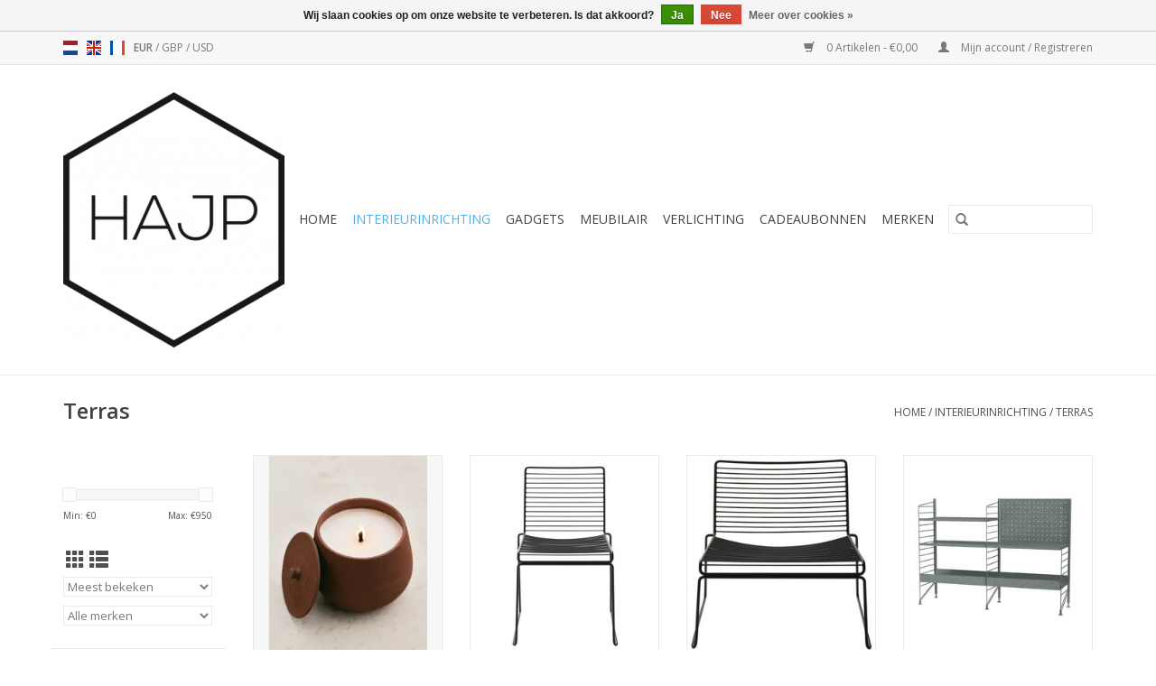

--- FILE ---
content_type: text/html;charset=utf-8
request_url: https://www.hajp.be/nl/interieurinrichting/terras/
body_size: 10365
content:
<!DOCTYPE html>
<html lang="nl">
  <head>
    <meta charset="utf-8"/>
<!-- [START] 'blocks/head.rain' -->
<!--

  (c) 2008-2026 Lightspeed Netherlands B.V.
  http://www.lightspeedhq.com
  Generated: 17-01-2026 @ 01:25:10

-->
<link rel="canonical" href="https://www.hajp.be/nl/interieurinrichting/terras/"/>
<link rel="alternate" href="https://www.hajp.be/nl/index.rss" type="application/rss+xml" title="Nieuwe producten"/>
<link href="https://cdn.webshopapp.com/assets/cookielaw.css?2025-02-20" rel="stylesheet" type="text/css"/>
<meta name="robots" content="noodp,noydir"/>
<meta name="google-site-verification" content="GtzOwrlO0dirUP4bAVal7x2-Vk3WA8GnPW_eXEuCihg"/>
<meta property="og:url" content="https://www.hajp.be/nl/interieurinrichting/terras/?source=facebook"/>
<meta property="og:site_name" content="HAJP"/>
<meta property="og:title" content="Terras"/>
<meta property="og:description" content="For a better quality of living<br />
<br />
MARKT 61<br />
9800 DEINZE"/>
<!--[if lt IE 9]>
<script src="https://cdn.webshopapp.com/assets/html5shiv.js?2025-02-20"></script>
<![endif]-->
<!-- [END] 'blocks/head.rain' -->
    <title>Terras - HAJP</title>
    <meta name="description" content="For a better quality of living<br />
<br />
MARKT 61<br />
9800 DEINZE" />
    <meta name="keywords" content="Terras, VITRA, HAY, DESIGN, NORMANN COPENHAGEN, KOMONO, ESTER &amp; ERIK, LA BRUKET, LEXON, VERTIPLANTS, KVADRAT, SCHILDERIJEN, INTERIEUR, DUTCHDELUXES, PLUMEN, AYTM, SELETTI, PUNT, BECHRISTENEN, GEMINI, KVADRAT, BECHRISTENSEN, STRING, TAPIJTEN, HOPTIMIS" />
    <meta http-equiv="X-UA-Compatible" content="IE=edge,chrome=1">
    <meta name="viewport" content="width=device-width, initial-scale=1.0">
    <meta name="apple-mobile-web-app-capable" content="yes">
    <meta name="apple-mobile-web-app-status-bar-style" content="black">

    <link rel="shortcut icon" href="https://cdn.webshopapp.com/shops/304487/themes/118433/v/140371/assets/favicon.ico?20200710163444" type="image/x-icon" />
    <link href='//fonts.googleapis.com/css?family=Open%20Sans:400,300,600' rel='stylesheet' type='text/css'>
    <link href='//fonts.googleapis.com/css?family=Open%20Sans:400,300,600' rel='stylesheet' type='text/css'>
    <link rel="shortcut icon" href="https://cdn.webshopapp.com/shops/304487/themes/118433/v/140371/assets/favicon.ico?20200710163444" type="image/x-icon" />
    <link rel="stylesheet" href="https://cdn.webshopapp.com/shops/304487/themes/118433/assets/bootstrap-min.css?2025123010372520200921091826" />
    <link rel="stylesheet" href="https://cdn.webshopapp.com/shops/304487/themes/118433/assets/style.css?2025123010372520200921091826" />
    <link rel="stylesheet" href="https://cdn.webshopapp.com/shops/304487/themes/118433/assets/settings.css?2025123010372520200921091826" />
    <link rel="stylesheet" href="https://cdn.webshopapp.com/assets/gui-2-0.css?2025-02-20" />
    <link rel="stylesheet" href="https://cdn.webshopapp.com/assets/gui-responsive-2-0.css?2025-02-20" />
    <link rel="stylesheet" href="https://cdn.webshopapp.com/shops/304487/themes/118433/assets/custom.css?2025123010372520200921091826" />
    
    <script src="https://cdn.webshopapp.com/assets/jquery-1-9-1.js?2025-02-20"></script>
    <script src="https://cdn.webshopapp.com/assets/jquery-ui-1-10-1.js?2025-02-20"></script>

    <script type="text/javascript" src="https://cdn.webshopapp.com/shops/304487/themes/118433/assets/global.js?2025123010372520200921091826"></script>
		<script type="text/javascript" src="https://cdn.webshopapp.com/shops/304487/themes/118433/assets/bootstrap-min.js?2025123010372520200921091826"></script>
    <script type="text/javascript" src="https://cdn.webshopapp.com/shops/304487/themes/118433/assets/jcarousel.js?2025123010372520200921091826"></script>
    <script type="text/javascript" src="https://cdn.webshopapp.com/assets/gui.js?2025-02-20"></script>
    <script type="text/javascript" src="https://cdn.webshopapp.com/assets/gui-responsive-2-0.js?2025-02-20"></script>

    <script type="text/javascript" src="https://cdn.webshopapp.com/shops/304487/themes/118433/assets/share42.js?2025123010372520200921091826"></script>

    <!--[if lt IE 9]>
    <link rel="stylesheet" href="https://cdn.webshopapp.com/shops/304487/themes/118433/assets/style-ie.css?2025123010372520200921091826" />
    <![endif]-->
    <link rel="stylesheet" media="print" href="https://cdn.webshopapp.com/shops/304487/themes/118433/assets/print-min.css?2025123010372520200921091826" />
  </head>
  <body>
    <header>
  <div class="topnav">
    <div class="container">
            	<div class="left">
        	            <div class="languages" aria-label="Languages" role="region">
                                                                    

  <a class="flag nl" title="Nederlands" lang="nl" href="https://www.hajp.be/nl/go/category/10171014">nl</a>
  <a class="flag en" title="English" lang="en" href="https://www.hajp.be/en/go/category/10171014">en</a>
  <a class="flag fr" title="Français" lang="fr" href="https://www.hajp.be/fr/go/category/10171014">fr</a>
            </div>
        	
                      <div class="currencies"  aria-label="Currencies" role="region">
                            <a href="https://www.hajp.be/nl/session/currency/eur/" class="active" title="eur"
                 aria-label="Schakelen naar valuta eur">
                EUR
              </a>
               /                             <a href="https://www.hajp.be/nl/session/currency/gbp/"  title="gbp"
                 aria-label="Schakelen naar valuta gbp">
                GBP
              </a>
               /                             <a href="https://www.hajp.be/nl/session/currency/usd/"  title="usd"
                 aria-label="Schakelen naar valuta usd">
                USD
              </a>
                                        </div>
        	      	</div>
      
      <div class="right">
        <span role="region" aria-label="Winkelwagen">
          <a href="https://www.hajp.be/nl/cart/" title="Winkelwagen" class="cart">
            <span class="glyphicon glyphicon-shopping-cart"></span>
            0 Artikelen - €0,00
          </a>
        </span>
        <span>
          <a href="https://www.hajp.be/nl/account/" title="Mijn account" class="my-account">
            <span class="glyphicon glyphicon-user"></span>
                        	Mijn account / Registreren
                      </a>
        </span>
      </div>
    </div>
  </div>

  <div class="navigation container">
    <div class="align">
      <div class="burger">
        <button type="button" aria-label="Open menu">
          <img src="https://cdn.webshopapp.com/shops/304487/themes/118433/assets/hamburger.png?20240321124112" width="32" height="32" alt="Menu">
        </button>
      </div>

              <div class="vertical logo">
          <a href="https://www.hajp.be/nl/" title="HAJP - For a better quality of living">
            <img src="https://cdn.webshopapp.com/shops/304487/themes/118433/v/140371/assets/logo.png?20200710163444" alt="HAJP - For a better quality of living" />
          </a>
        </div>
      
      <nav class="nonbounce desktop vertical">
        <form action="https://www.hajp.be/nl/search/" method="get" id="formSearch" role="search">
          <input type="text" name="q" autocomplete="off" value="" aria-label="Zoeken" />
          <button type="submit" class="search-btn" title="Zoeken">
            <span class="glyphicon glyphicon-search"></span>
          </button>
        </form>
        <ul region="navigation" aria-label=Navigation menu>
          <li class="item home ">
            <a class="itemLink" href="https://www.hajp.be/nl/">Home</a>
          </li>
          
                    	<li class="item sub active">
              <a class="itemLink" href="https://www.hajp.be/nl/interieurinrichting/" title="Interieurinrichting">
                Interieurinrichting
              </a>
                            	<span class="glyphicon glyphicon-play"></span>
                <ul class="subnav">
                                      <li class="subitem">
                      <a class="subitemLink" href="https://www.hajp.be/nl/interieurinrichting/keuken/" title="Keuken">Keuken</a>
                                          </li>
                	                    <li class="subitem">
                      <a class="subitemLink" href="https://www.hajp.be/nl/interieurinrichting/woonkamer/" title="Woonkamer">Woonkamer</a>
                                              <ul class="subnav">
                                                      <li class="subitem">
                              <a class="subitemLink" href="https://www.hajp.be/nl/interieurinrichting/woonkamer/kaarsen-kaarshouders/" title="Kaarsen &amp; Kaarshouders">Kaarsen &amp; Kaarshouders</a>
                            </li>
                                                      <li class="subitem">
                              <a class="subitemLink" href="https://www.hajp.be/nl/interieurinrichting/woonkamer/textiel/" title="Textiel">Textiel</a>
                            </li>
                                                      <li class="subitem">
                              <a class="subitemLink" href="https://www.hajp.be/nl/interieurinrichting/woonkamer/kussens/" title="Kussens">Kussens</a>
                            </li>
                                                      <li class="subitem">
                              <a class="subitemLink" href="https://www.hajp.be/nl/interieurinrichting/woonkamer/tapijten/" title="Tapijten">Tapijten</a>
                            </li>
                                                      <li class="subitem">
                              <a class="subitemLink" href="https://www.hajp.be/nl/interieurinrichting/woonkamer/schilderijen-kunst/" title="Schilderijen / kunst">Schilderijen / kunst</a>
                            </li>
                                                      <li class="subitem">
                              <a class="subitemLink" href="https://www.hajp.be/nl/interieurinrichting/woonkamer/huisparfum/" title="Huisparfum">Huisparfum</a>
                            </li>
                                                  </ul>
                                          </li>
                	                    <li class="subitem">
                      <a class="subitemLink" href="https://www.hajp.be/nl/interieurinrichting/slaapkamer/" title="Slaapkamer">Slaapkamer</a>
                                          </li>
                	                    <li class="subitem">
                      <a class="subitemLink" href="https://www.hajp.be/nl/interieurinrichting/badkamer/" title="Badkamer">Badkamer</a>
                                          </li>
                	                    <li class="subitem">
                      <a class="subitemLink" href="https://www.hajp.be/nl/interieurinrichting/terras/" title="Terras">Terras</a>
                                          </li>
                	                    <li class="subitem">
                      <a class="subitemLink" href="https://www.hajp.be/nl/interieurinrichting/bureau/" title="Bureau">Bureau</a>
                                          </li>
                	              	</ul>
                          </li>
                    	<li class="item sub">
              <a class="itemLink" href="https://www.hajp.be/nl/gadgets/" title="Gadgets">
                Gadgets
              </a>
                            	<span class="glyphicon glyphicon-play"></span>
                <ul class="subnav">
                                      <li class="subitem">
                      <a class="subitemLink" href="https://www.hajp.be/nl/gadgets/fotokader/" title="Fotokader">Fotokader</a>
                                          </li>
                	                    <li class="subitem">
                      <a class="subitemLink" href="https://www.hajp.be/nl/gadgets/verzorgingsproducten/" title="Verzorgingsproducten">Verzorgingsproducten</a>
                                          </li>
                	                    <li class="subitem">
                      <a class="subitemLink" href="https://www.hajp.be/nl/gadgets/draagtas-portemonee/" title="Draagtas/ portemonee">Draagtas/ portemonee</a>
                                          </li>
                	                    <li class="subitem">
                      <a class="subitemLink" href="https://www.hajp.be/nl/gadgets/klokken/" title="Klokken">Klokken</a>
                                          </li>
                	                    <li class="subitem">
                      <a class="subitemLink" href="https://www.hajp.be/nl/gadgets/juwelen/" title="Juwelen">Juwelen</a>
                                              <ul class="subnav">
                                                      <li class="subitem">
                              <a class="subitemLink" href="https://www.hajp.be/nl/gadgets/juwelen/gemini/" title="Gemini">Gemini</a>
                            </li>
                                                      <li class="subitem">
                              <a class="subitemLink" href="https://www.hajp.be/nl/gadgets/juwelen/didyma/" title="Didyma">Didyma</a>
                            </li>
                                                      <li class="subitem">
                              <a class="subitemLink" href="https://www.hajp.be/nl/gadgets/juwelen/bechristensen/" title="BeChristensen">BeChristensen</a>
                            </li>
                                                  </ul>
                                          </li>
                	                    <li class="subitem">
                      <a class="subitemLink" href="https://www.hajp.be/nl/gadgets/zonnebrillen/" title="Zonnebrillen">Zonnebrillen</a>
                                          </li>
                	                    <li class="subitem">
                      <a class="subitemLink" href="https://www.hajp.be/nl/gadgets/uurwerken/" title="Uurwerken">Uurwerken</a>
                                          </li>
                	                    <li class="subitem">
                      <a class="subitemLink" href="https://www.hajp.be/nl/gadgets/wenskaarten/" title="Wenskaarten">Wenskaarten</a>
                                          </li>
                	                    <li class="subitem">
                      <a class="subitemLink" href="https://www.hajp.be/nl/gadgets/bar-cocktail-toebehoren/" title="Bar &amp; Cocktail toebehoren">Bar &amp; Cocktail toebehoren</a>
                                          </li>
                	                    <li class="subitem">
                      <a class="subitemLink" href="https://www.hajp.be/nl/gadgets/audio/" title="Audio">Audio</a>
                                          </li>
                	              	</ul>
                          </li>
                    	<li class="item sub">
              <a class="itemLink" href="https://www.hajp.be/nl/meubilair/" title="Meubilair">
                Meubilair
              </a>
                            	<span class="glyphicon glyphicon-play"></span>
                <ul class="subnav">
                                      <li class="subitem">
                      <a class="subitemLink" href="https://www.hajp.be/nl/meubilair/bureau/" title="Bureau">Bureau</a>
                                          </li>
                	                    <li class="subitem">
                      <a class="subitemLink" href="https://www.hajp.be/nl/meubilair/stoelen/" title="Stoelen">Stoelen</a>
                                          </li>
                	                    <li class="subitem">
                      <a class="subitemLink" href="https://www.hajp.be/nl/meubilair/salontafels/" title="Salontafels">Salontafels</a>
                                          </li>
                	                    <li class="subitem">
                      <a class="subitemLink" href="https://www.hajp.be/nl/meubilair/kasten/" title="Kasten">Kasten</a>
                                          </li>
                	                    <li class="subitem">
                      <a class="subitemLink" href="https://www.hajp.be/nl/meubilair/barstoelen/" title="Barstoelen">Barstoelen</a>
                                          </li>
                	                    <li class="subitem">
                      <a class="subitemLink" href="https://www.hajp.be/nl/meubilair/tafels/" title="Tafels">Tafels</a>
                                          </li>
                	                    <li class="subitem">
                      <a class="subitemLink" href="https://www.hajp.be/nl/meubilair/outdoor-11944263/" title="Outdoor">Outdoor</a>
                                          </li>
                	                    <li class="subitem">
                      <a class="subitemLink" href="https://www.hajp.be/nl/meubilair/zetels/" title="Zetels">Zetels</a>
                                          </li>
                	              	</ul>
                          </li>
                    	<li class="item sub">
              <a class="itemLink" href="https://www.hajp.be/nl/verlichting/" title="Verlichting">
                Verlichting
              </a>
                            	<span class="glyphicon glyphicon-play"></span>
                <ul class="subnav">
                                      <li class="subitem">
                      <a class="subitemLink" href="https://www.hajp.be/nl/verlichting/tafel/" title="Tafel">Tafel</a>
                                          </li>
                	                    <li class="subitem">
                      <a class="subitemLink" href="https://www.hajp.be/nl/verlichting/pendel/" title="Pendel">Pendel</a>
                                          </li>
                	                    <li class="subitem">
                      <a class="subitemLink" href="https://www.hajp.be/nl/verlichting/vloer/" title="Vloer">Vloer</a>
                                          </li>
                	                    <li class="subitem">
                      <a class="subitemLink" href="https://www.hajp.be/nl/verlichting/plafond/" title="Plafond">Plafond</a>
                                          </li>
                	                    <li class="subitem">
                      <a class="subitemLink" href="https://www.hajp.be/nl/verlichting/muur/" title="Muur">Muur</a>
                                          </li>
                	              	</ul>
                          </li>
          
                    <li class="item">
            <a class="itemLink" href="https://www.hajp.be/nl/giftcard/" title="Cadeaubonnen">Cadeaubonnen</a>
          </li>
          
          
                    	          		<li class="footerbrands item">
                <a class="itemLink" href="https://www.hajp.be/nl/brands/" title="Merken">
                  Merken
                </a>
          		</li>
          	          
                  </ul>

        <span class="glyphicon glyphicon-remove"></span>
      </nav>
    </div>
  </div>
</header>

    <div class="wrapper">
      <div class="container content" role="main">
                <div class="page-title row">
  <div class="col-sm-6 col-md-6">
    <h1>Terras</h1>
  </div>
  <div class="col-sm-6 col-md-6 breadcrumbs text-right" role="nav" aria-label="Breadcrumbs">
  <a href="https://www.hajp.be/nl/" title="Home">Home</a>

      / <a href="https://www.hajp.be/nl/interieurinrichting/" >Interieurinrichting</a>
      / <a href="https://www.hajp.be/nl/interieurinrichting/terras/" aria-current="true">Terras</a>
  </div>

  </div>
<div class="products row">
  <div class="col-md-2 sidebar" role="complementary">
    <div class="row sort">
      <form action="https://www.hajp.be/nl/interieurinrichting/terras/" method="get" id="filter_form" class="col-xs-12 col-sm-12">
        <input type="hidden" name="mode" value="grid" id="filter_form_mode" />
        <input type="hidden" name="limit" value="24" id="filter_form_limit" />
        <input type="hidden" name="sort" value="popular" id="filter_form_sort" />
        <input type="hidden" name="max" value="950" id="filter_form_max" />
        <input type="hidden" name="min" value="0" id="filter_form_min" />

        <div class="price-filter" aria-hidden="true">
          <div class="sidebar-filter-slider">
            <div id="collection-filter-price"></div>
          </div>
          <div class="price-filter-range clear">
            <div class="min">Min: €<span>0</span></div>
            <div class="max">Max: €<span>950</span></div>
          </div>
        </div>

        <div class="modes hidden-xs hidden-sm">
          <a href="?mode=grid" aria-label="Rasterweergave"><i class="glyphicon glyphicon-th" role="presentation"></i></a>
          <a href="?mode=list" aria-label="Lijstweergave"><i class="glyphicon glyphicon-th-list" role="presentation"></i></a>
        </div>

        <select name="sort" onchange="$('#formSortModeLimit').submit();" aria-label="Sorteren op">
                    	<option value="default">Standaard</option>
                    	<option value="popular" selected="selected">Meest bekeken</option>
                    	<option value="newest">Nieuwste producten</option>
                    	<option value="lowest">Laagste prijs</option>
                    	<option value="highest">Hoogste prijs</option>
                    	<option value="asc">Naam oplopend</option>
                    	<option value="desc">Naam aflopend</option>
                  </select>

                  <select name="brand" aria-label="Filter by Merk">
                        	<option value="0" selected="selected">Alle merken</option>
                        	<option value="4790549">Fumaci</option>
                        	<option value="3977878">HAY</option>
                        	<option value="4086581">Jambo Collections</option>
                        	<option value="4039033">Mon Dada</option>
                        	<option value="3977950">String Furniture AB</option>
                        	<option value="3977945">TRIMM COPENHAGEN</option>
                      </select>
        
              </form>
  	</div>

      		<div class="row">
   			<ul>
    			    				<li class="item active">
     					<a class="itemLink  active" href="https://www.hajp.be/nl/interieurinrichting/" title="Interieurinrichting">
                Interieurinrichting
              </a>
      				      					<ul class="subnav">
        					        						<li class="subitem">
        							<a class="subitemLink " href="https://www.hajp.be/nl/interieurinrichting/keuken/" title="Keuken">
                        Keuken
                      </a>
         							        						</li>
        					        						<li class="subitem">
        							<a class="subitemLink " href="https://www.hajp.be/nl/interieurinrichting/woonkamer/" title="Woonkamer">
                        Woonkamer
                      </a>
         							            						<ul class="subnav">
             							               							<li class="subitem">
                 							<a class="subitemLink" href="https://www.hajp.be/nl/interieurinrichting/woonkamer/kaarsen-kaarshouders/" title="Kaarsen &amp; Kaarshouders">
                                Kaarsen &amp; Kaarshouders
                              </a>
               							</li>
            							               							<li class="subitem">
                 							<a class="subitemLink" href="https://www.hajp.be/nl/interieurinrichting/woonkamer/textiel/" title="Textiel">
                                Textiel
                              </a>
               							</li>
            							               							<li class="subitem">
                 							<a class="subitemLink" href="https://www.hajp.be/nl/interieurinrichting/woonkamer/kussens/" title="Kussens">
                                Kussens
                              </a>
               							</li>
            							               							<li class="subitem">
                 							<a class="subitemLink" href="https://www.hajp.be/nl/interieurinrichting/woonkamer/tapijten/" title="Tapijten">
                                Tapijten
                              </a>
               							</li>
            							               							<li class="subitem">
                 							<a class="subitemLink" href="https://www.hajp.be/nl/interieurinrichting/woonkamer/schilderijen-kunst/" title="Schilderijen / kunst">
                                Schilderijen / kunst
                              </a>
               							</li>
            							               							<li class="subitem">
                 							<a class="subitemLink" href="https://www.hajp.be/nl/interieurinrichting/woonkamer/huisparfum/" title="Huisparfum">
                                Huisparfum
                              </a>
               							</li>
            							            						</ul>
            					        						</li>
        					        						<li class="subitem">
        							<a class="subitemLink " href="https://www.hajp.be/nl/interieurinrichting/slaapkamer/" title="Slaapkamer">
                        Slaapkamer
                      </a>
         							        						</li>
        					        						<li class="subitem">
        							<a class="subitemLink " href="https://www.hajp.be/nl/interieurinrichting/badkamer/" title="Badkamer">
                        Badkamer
                      </a>
         							        						</li>
        					        						<li class="subitem">
        							<a class="subitemLink active " href="https://www.hajp.be/nl/interieurinrichting/terras/" title="Terras">
                        Terras
                      </a>
         							        						</li>
        					        						<li class="subitem">
        							<a class="subitemLink " href="https://www.hajp.be/nl/interieurinrichting/bureau/" title="Bureau">
                        Bureau
                      </a>
         							        						</li>
        					      					</ul>
      				    				</li>
              				<li class="item">
     					<a class="itemLink " href="https://www.hajp.be/nl/gadgets/" title="Gadgets">
                Gadgets
              </a>
      				      					<ul class="subnav">
        					        						<li class="subitem">
        							<a class="subitemLink " href="https://www.hajp.be/nl/gadgets/fotokader/" title="Fotokader">
                        Fotokader
                      </a>
         							        						</li>
        					        						<li class="subitem">
        							<a class="subitemLink " href="https://www.hajp.be/nl/gadgets/verzorgingsproducten/" title="Verzorgingsproducten">
                        Verzorgingsproducten
                      </a>
         							        						</li>
        					        						<li class="subitem">
        							<a class="subitemLink " href="https://www.hajp.be/nl/gadgets/draagtas-portemonee/" title="Draagtas/ portemonee">
                        Draagtas/ portemonee
                      </a>
         							        						</li>
        					        						<li class="subitem">
        							<a class="subitemLink " href="https://www.hajp.be/nl/gadgets/klokken/" title="Klokken">
                        Klokken
                      </a>
         							        						</li>
        					        						<li class="subitem">
        							<a class="subitemLink " href="https://www.hajp.be/nl/gadgets/juwelen/" title="Juwelen">
                        Juwelen
                      </a>
         							            						<ul class="subnav">
             							               							<li class="subitem">
                 							<a class="subitemLink" href="https://www.hajp.be/nl/gadgets/juwelen/gemini/" title="Gemini">
                                Gemini
                              </a>
               							</li>
            							               							<li class="subitem">
                 							<a class="subitemLink" href="https://www.hajp.be/nl/gadgets/juwelen/didyma/" title="Didyma">
                                Didyma
                              </a>
               							</li>
            							               							<li class="subitem">
                 							<a class="subitemLink" href="https://www.hajp.be/nl/gadgets/juwelen/bechristensen/" title="BeChristensen">
                                BeChristensen
                              </a>
               							</li>
            							            						</ul>
            					        						</li>
        					        						<li class="subitem">
        							<a class="subitemLink " href="https://www.hajp.be/nl/gadgets/zonnebrillen/" title="Zonnebrillen">
                        Zonnebrillen
                      </a>
         							        						</li>
        					        						<li class="subitem">
        							<a class="subitemLink " href="https://www.hajp.be/nl/gadgets/uurwerken/" title="Uurwerken">
                        Uurwerken
                      </a>
         							        						</li>
        					        						<li class="subitem">
        							<a class="subitemLink " href="https://www.hajp.be/nl/gadgets/wenskaarten/" title="Wenskaarten">
                        Wenskaarten
                      </a>
         							        						</li>
        					        						<li class="subitem">
        							<a class="subitemLink " href="https://www.hajp.be/nl/gadgets/bar-cocktail-toebehoren/" title="Bar &amp; Cocktail toebehoren">
                        Bar &amp; Cocktail toebehoren
                      </a>
         							        						</li>
        					        						<li class="subitem">
        							<a class="subitemLink " href="https://www.hajp.be/nl/gadgets/audio/" title="Audio">
                        Audio
                      </a>
         							        						</li>
        					      					</ul>
      				    				</li>
              				<li class="item">
     					<a class="itemLink " href="https://www.hajp.be/nl/meubilair/" title="Meubilair">
                Meubilair
              </a>
      				      					<ul class="subnav">
        					        						<li class="subitem">
        							<a class="subitemLink " href="https://www.hajp.be/nl/meubilair/bureau/" title="Bureau">
                        Bureau
                      </a>
         							        						</li>
        					        						<li class="subitem">
        							<a class="subitemLink " href="https://www.hajp.be/nl/meubilair/stoelen/" title="Stoelen">
                        Stoelen
                      </a>
         							        						</li>
        					        						<li class="subitem">
        							<a class="subitemLink " href="https://www.hajp.be/nl/meubilair/salontafels/" title="Salontafels">
                        Salontafels
                      </a>
         							        						</li>
        					        						<li class="subitem">
        							<a class="subitemLink " href="https://www.hajp.be/nl/meubilair/kasten/" title="Kasten">
                        Kasten
                      </a>
         							        						</li>
        					        						<li class="subitem">
        							<a class="subitemLink " href="https://www.hajp.be/nl/meubilair/barstoelen/" title="Barstoelen">
                        Barstoelen
                      </a>
         							        						</li>
        					        						<li class="subitem">
        							<a class="subitemLink " href="https://www.hajp.be/nl/meubilair/tafels/" title="Tafels">
                        Tafels
                      </a>
         							        						</li>
        					        						<li class="subitem">
        							<a class="subitemLink " href="https://www.hajp.be/nl/meubilair/outdoor-11944263/" title="Outdoor">
                        Outdoor
                      </a>
         							        						</li>
        					        						<li class="subitem">
        							<a class="subitemLink " href="https://www.hajp.be/nl/meubilair/zetels/" title="Zetels">
                        Zetels
                      </a>
         							        						</li>
        					      					</ul>
      				    				</li>
              				<li class="item">
     					<a class="itemLink " href="https://www.hajp.be/nl/verlichting/" title="Verlichting">
                Verlichting
              </a>
      				      					<ul class="subnav">
        					        						<li class="subitem">
        							<a class="subitemLink " href="https://www.hajp.be/nl/verlichting/tafel/" title="Tafel">
                        Tafel
                      </a>
         							        						</li>
        					        						<li class="subitem">
        							<a class="subitemLink " href="https://www.hajp.be/nl/verlichting/pendel/" title="Pendel">
                        Pendel
                      </a>
         							        						</li>
        					        						<li class="subitem">
        							<a class="subitemLink " href="https://www.hajp.be/nl/verlichting/vloer/" title="Vloer">
                        Vloer
                      </a>
         							        						</li>
        					        						<li class="subitem">
        							<a class="subitemLink " href="https://www.hajp.be/nl/verlichting/plafond/" title="Plafond">
                        Plafond
                      </a>
         							        						</li>
        					        						<li class="subitem">
        							<a class="subitemLink " href="https://www.hajp.be/nl/verlichting/muur/" title="Muur">
                        Muur
                      </a>
         							        						</li>
        					      					</ul>
      				    				</li>
             			</ul>
			</div>
      </div>

  <div class="col-sm-12 col-md-10" role="region" aria-label="Product Listing">
        	<div class="product col-xs-6 col-sm-3 col-md-3">
  <div class="image-wrap">
    <a href="https://www.hajp.be/nl/sole-terracotta-medium.html" title="Fumaci Sole Terracotta Medium">
                              <img src="https://cdn.webshopapp.com/shops/304487/files/459526598/262x276x2/fumaci-sole-terracotta-medium.jpg" width="262" height="276" alt="Fumaci Sole Terracotta Medium" title="Fumaci Sole Terracotta Medium" />
                </a>

    <div class="description text-center">
      <a href="https://www.hajp.be/nl/sole-terracotta-medium.html" title="Fumaci Sole Terracotta Medium">
                <div class="text">
                    Voor onze derde collectie hebben we ons laten inspireren door de warme, zachte texturen die we om ons heen zien in de natuur. Sole is niet zomaar een buitenkaars, het is een ware ode aan de natuur. Met haar ronde vorm en natuurlijke tinten van terracotta,
                  </div>
      </a>
      <a href="https://www.hajp.be/nl/cart/add/301915098/" class="cart">Toevoegen aan winkelwagen</a>    </div>
  </div>

  <div class="info">
    <a href="https://www.hajp.be/nl/sole-terracotta-medium.html" title="Fumaci Sole Terracotta Medium" class="title">
        Sole Terracotta Medium     </a>

    <div class="left">
    
    €109,00 
   </div>
         </div>
</div>



        	<div class="product col-xs-6 col-sm-3 col-md-3">
  <div class="image-wrap">
    <a href="https://www.hajp.be/nl/stoelen-hee-dining-chair.html" title="HAY Hee Dining Chair Black">
                              <img src="https://cdn.webshopapp.com/shops/304487/files/331046398/262x276x2/hay-hee-dining-chair-black.jpg" width="262" height="276" alt="HAY Hee Dining Chair Black" title="HAY Hee Dining Chair Black" />
                </a>

    <div class="description text-center">
      <a href="https://www.hajp.be/nl/stoelen-hee-dining-chair.html" title="HAY Hee Dining Chair Black">
                <div class="text">
                    Merk: HAY<br />
Design: Hee Welling<br />
Materiaal: staal<br />
Afmetingen: W41/47,5 D40/50 H47/79<br />
Kleur: zwart
                  </div>
      </a>
          </div>
  </div>

  <div class="info">
    <a href="https://www.hajp.be/nl/stoelen-hee-dining-chair.html" title="HAY Hee Dining Chair Black" class="title">
        Hee Dining Chair Black     </a>

    <div class="left">
    
    €275,00 
   </div>
         </div>
</div>


<div class="clearfix visible-xs"></div>

        	<div class="product col-xs-6 col-sm-3 col-md-3">
  <div class="image-wrap">
    <a href="https://www.hajp.be/nl/stoelen-hee-lounge-chair.html" title="HAY Hee Lounge Chair">
                              <img src="https://cdn.webshopapp.com/shops/304487/files/331046408/262x276x2/hay-hee-lounge-chair.jpg" width="262" height="276" alt="HAY Hee Lounge Chair" title="HAY Hee Lounge Chair" />
                </a>

    <div class="description text-center">
      <a href="https://www.hajp.be/nl/stoelen-hee-lounge-chair.html" title="HAY Hee Lounge Chair">
                <div class="text">
                    Merk: HAY<br />
Design: Hee Welling<br />
Materiaal: staal<br />
Afmetingen: W72 D67 H37/67cm.<br />
Kleur: zwart
                  </div>
      </a>
          </div>
  </div>

  <div class="info">
    <a href="https://www.hajp.be/nl/stoelen-hee-lounge-chair.html" title="HAY Hee Lounge Chair" class="title">
        Hee Lounge Chair     </a>

    <div class="left">
    
    €305,00 
   </div>
         </div>
</div>



        	<div class="product col-xs-6 col-sm-3 col-md-3">
  <div class="image-wrap">
    <a href="https://www.hajp.be/nl/outdoor-k-galvanized-shelves-and-galvanized-panels.html" title="String Furniture AB Outdoor K - Galvanized Shelves and Galvanized Panels">
                              <img src="https://cdn.webshopapp.com/shops/304487/files/391709249/262x276x2/string-furniture-ab-outdoor-k-galvanized-shelves-a.jpg" width="262" height="276" alt="String Furniture AB Outdoor K - Galvanized Shelves and Galvanized Panels" title="String Furniture AB Outdoor K - Galvanized Shelves and Galvanized Panels" />
                </a>

    <div class="description text-center">
      <a href="https://www.hajp.be/nl/outdoor-k-galvanized-shelves-and-galvanized-panels.html" title="String Furniture AB Outdoor K - Galvanized Shelves and Galvanized Panels">
                <div class="text">
                    Vrijstaande gegalvaniseerde plank bedoeld voor buitengebruik. Deze middelgrote tweedelige combinatie is optimaal voor het grotere balkon of terras. Een mix van gegalvaniseerde metalen planken met hoge en lage rand geven het schap karakter en verdere opber
                  </div>
      </a>
          </div>
  </div>

  <div class="info">
    <a href="https://www.hajp.be/nl/outdoor-k-galvanized-shelves-and-galvanized-panels.html" title="String Furniture AB Outdoor K - Galvanized Shelves and Galvanized Panels" class="title">
        Outdoor K - Galvanized Shelves and Galvanized Panels     </a>

    <div class="left">
    
    €950,00 
   </div>
         </div>
</div>


<div class="clearfix"></div>

        	<div class="product col-xs-6 col-sm-3 col-md-3">
  <div class="image-wrap">
    <a href="https://www.hajp.be/nl/stoelen-hee-lounge-chair-52490504.html" title="HAY Hee Lounge Chair Grey">
                              <img src="https://cdn.webshopapp.com/shops/304487/files/331046420/262x276x2/hay-hee-lounge-chair-grey.jpg" width="262" height="276" alt="HAY Hee Lounge Chair Grey" title="HAY Hee Lounge Chair Grey" />
                </a>

    <div class="description text-center">
      <a href="https://www.hajp.be/nl/stoelen-hee-lounge-chair-52490504.html" title="HAY Hee Lounge Chair Grey">
                <div class="text">
                    Merk: HAY<br />
Design: Hee Welling<br />
Materiaal: staal<br />
Afmetingen: W72 D67 H37/67cm.<br />
Kleur: grijs
                  </div>
      </a>
          </div>
  </div>

  <div class="info">
    <a href="https://www.hajp.be/nl/stoelen-hee-lounge-chair-52490504.html" title="HAY Hee Lounge Chair Grey" class="title">
        Hee Lounge Chair Grey     </a>

    <div class="left">
    
    €305,00 
   </div>
         </div>
</div>



        	<div class="product col-xs-6 col-sm-3 col-md-3">
  <div class="image-wrap">
    <a href="https://www.hajp.be/nl/stoelen-hee-dining-chair-52490492.html" title="HAY Hee Dining Chair White">
                              <img src="https://cdn.webshopapp.com/shops/304487/files/331046401/262x276x2/hay-hee-dining-chair-white.jpg" width="262" height="276" alt="HAY Hee Dining Chair White" title="HAY Hee Dining Chair White" />
                </a>

    <div class="description text-center">
      <a href="https://www.hajp.be/nl/stoelen-hee-dining-chair-52490492.html" title="HAY Hee Dining Chair White">
                <div class="text">
                    Merk: HAY<br />
Design: Hee Welling<br />
Materiaal: staal<br />
Afmetingen: W41/47,5 D40/50 H47/79<br />
Kleur: wit
                  </div>
      </a>
          </div>
  </div>

  <div class="info">
    <a href="https://www.hajp.be/nl/stoelen-hee-dining-chair-52490492.html" title="HAY Hee Dining Chair White" class="title">
        Hee Dining Chair White     </a>

    <div class="left">
    
    €275,00 
   </div>
         </div>
</div>


<div class="clearfix visible-xs"></div>

        	<div class="product col-xs-6 col-sm-3 col-md-3">
  <div class="image-wrap">
    <a href="https://www.hajp.be/nl/sole-greige-large.html" title="Fumaci Sole Greige Large">
                              <img src="https://cdn.webshopapp.com/shops/304487/files/459526287/262x276x2/fumaci-sole-greige-large.jpg" width="262" height="276" alt="Fumaci Sole Greige Large" title="Fumaci Sole Greige Large" />
                </a>

    <div class="description text-center">
      <a href="https://www.hajp.be/nl/sole-greige-large.html" title="Fumaci Sole Greige Large">
                <div class="text">
                    Voor onze derde collectie hebben we ons laten inspireren door de warme, zachte texturen die we om ons heen zien in de natuur. Sole is niet zomaar een buitenkaars, het is een ware ode aan de natuur. Met haar ronde vorm en natuurlijke tinten van terracotta,
                  </div>
      </a>
      <a href="https://www.hajp.be/nl/cart/add/301914917/" class="cart">Toevoegen aan winkelwagen</a>    </div>
  </div>

  <div class="info">
    <a href="https://www.hajp.be/nl/sole-greige-large.html" title="Fumaci Sole Greige Large" class="title">
        Sole Greige Large     </a>

    <div class="left">
    
    €169,00 
   </div>
         </div>
</div>



        	<div class="product col-xs-6 col-sm-3 col-md-3">
  <div class="image-wrap">
    <a href="https://www.hajp.be/nl/tuinmeubilair-lounge-satellite.html" title="TRIMM COPENHAGEN LOUNGE SATELLITE BEANBAG Beige">
                              <img src="https://cdn.webshopapp.com/shops/304487/files/331046507/262x276x2/trimm-copenhagen-lounge-satellite-beanbag-beige.jpg" width="262" height="276" alt="TRIMM COPENHAGEN LOUNGE SATELLITE BEANBAG Beige" title="TRIMM COPENHAGEN LOUNGE SATELLITE BEANBAG Beige" />
                </a>

    <div class="description text-center">
      <a href="https://www.hajp.be/nl/tuinmeubilair-lounge-satellite.html" title="TRIMM COPENHAGEN LOUNGE SATELLITE BEANBAG Beige">
                <div class="text">
                    Merk: TRIMM COPENHAGEN<br />
Materiaal: coated canvas<br />
Afmetingen: DIa 65 H90 zitting 40cm.<br />
Kleur: Beige<br />
kan zowel binnen als buiten gebruikt worden.<br />
makkelijk te onderhouden met zeep en water.<br />
beschikbare kleuren: graphite, beige chine, grey, taupe
                  </div>
      </a>
          </div>
  </div>

  <div class="info">
    <a href="https://www.hajp.be/nl/tuinmeubilair-lounge-satellite.html" title="TRIMM COPENHAGEN LOUNGE SATELLITE BEANBAG Beige" class="title">
        LOUNGE SATELLITE BEANBAG Beige     </a>

    <div class="left">
    
    €529,00 
   </div>
         </div>
</div>


<div class="clearfix"></div>

        	<div class="product col-xs-6 col-sm-3 col-md-3">
  <div class="image-wrap">
    <a href="https://www.hajp.be/nl/tuinmeubilair-full-moon.html" title="TRIMM COPENHAGEN Full Moon">
                              <img src="https://cdn.webshopapp.com/shops/304487/files/331046501/262x276x2/trimm-copenhagen-full-moon.jpg" width="262" height="276" alt="TRIMM COPENHAGEN Full Moon" title="TRIMM COPENHAGEN Full Moon" />
                </a>

    <div class="description text-center">
      <a href="https://www.hajp.be/nl/tuinmeubilair-full-moon.html" title="TRIMM COPENHAGEN Full Moon">
                <div class="text">
                    Merk: TRIMM COPENHAGEN<br />
Materiaal: coated canvas<br />
Afmetingen: DIa 115 H40cm.<br />
Kleur: Grijs<br />
kan zowel binnen als buiten gebruikt worden.<br />
makkelijk te onderhouden met zeep en water.<br />
beschikbare kleuren: graphite, beige chine, grey, taupe
                  </div>
      </a>
          </div>
  </div>

  <div class="info">
    <a href="https://www.hajp.be/nl/tuinmeubilair-full-moon.html" title="TRIMM COPENHAGEN Full Moon" class="title">
        Full Moon     </a>

    <div class="left">
    
    €899,00 
   </div>
         </div>
</div>



        	<div class="product col-xs-6 col-sm-3 col-md-3">
  <div class="image-wrap">
    <a href="https://www.hajp.be/nl/jambo-outdoor-lumo-nero-s.html" title="Jambo Collections JAMBO Outdoor Lumo Nero S">
                              <img src="https://cdn.webshopapp.com/shops/304487/files/483065018/262x276x2/jambo-collections-jambo-outdoor-lumo-nero-s.jpg" width="262" height="276" alt="Jambo Collections JAMBO Outdoor Lumo Nero S" title="Jambo Collections JAMBO Outdoor Lumo Nero S" />
                </a>

    <div class="description text-center">
      <a href="https://www.hajp.be/nl/jambo-outdoor-lumo-nero-s.html" title="Jambo Collections JAMBO Outdoor Lumo Nero S">
                <div class="text">
                    Lumo Nero straalt de magie van de ondergrondse wereld en vurige landschappen uit. Net als betoverende grotten en machtige vulkanen creëert deze luxe zwarte kaars een intense, rustgevende sfeer. Een perfecte aanvulling voor wie de schoonheid van natuurlijk
                  </div>
      </a>
      <a href="https://www.hajp.be/nl/cart/add/316221553/" class="cart">Toevoegen aan winkelwagen</a>    </div>
  </div>

  <div class="info">
    <a href="https://www.hajp.be/nl/jambo-outdoor-lumo-nero-s.html" title="Jambo Collections JAMBO Outdoor Lumo Nero S" class="title">
        JAMBO Outdoor Lumo Nero S     </a>

    <div class="left">
    
    €110,00 
   </div>
         </div>
</div>


<div class="clearfix visible-xs"></div>

        	<div class="product col-xs-6 col-sm-3 col-md-3">
  <div class="image-wrap">
    <a href="https://www.hajp.be/nl/tuinmeubilair-satellite-48-52490678.html" title="TRIMM COPENHAGEN Satellite 48">
                              <img src="https://cdn.webshopapp.com/shops/304487/files/331046558/262x276x2/trimm-copenhagen-satellite-48.jpg" width="262" height="276" alt="TRIMM COPENHAGEN Satellite 48" title="TRIMM COPENHAGEN Satellite 48" />
                </a>

    <div class="description text-center">
      <a href="https://www.hajp.be/nl/tuinmeubilair-satellite-48-52490678.html" title="TRIMM COPENHAGEN Satellite 48">
                <div class="text">
                    Merk: TRIMM COPENHAGEN<br />
Materiaal: coated canvas<br />
Afmetingen: DIa 65 H90 zitting 40cm.<br />
Kleur: Taupe<br />
kan zowel binnen als buiten gebruikt worden.<br />
makkelijk te onderhouden met zeep en water.<br />
beschikbare kleuren: graphite, beige chine, grey, taupe
                  </div>
      </a>
          </div>
  </div>

  <div class="info">
    <a href="https://www.hajp.be/nl/tuinmeubilair-satellite-48-52490678.html" title="TRIMM COPENHAGEN Satellite 48" class="title">
        Satellite 48     </a>

    <div class="left">
    
    €199,00 
   </div>
         </div>
</div>



        	<div class="product col-xs-6 col-sm-3 col-md-3">
  <div class="image-wrap">
    <a href="https://www.hajp.be/nl/tuinmeubilair-lounge-satellite-52490660.html" title="TRIMM COPENHAGEN LOUNGE SATELLITE BEANBAG Graphite">
                              <img src="https://cdn.webshopapp.com/shops/304487/files/331046512/262x276x2/trimm-copenhagen-lounge-satellite-beanbag-graphite.jpg" width="262" height="276" alt="TRIMM COPENHAGEN LOUNGE SATELLITE BEANBAG Graphite" title="TRIMM COPENHAGEN LOUNGE SATELLITE BEANBAG Graphite" />
                </a>

    <div class="description text-center">
      <a href="https://www.hajp.be/nl/tuinmeubilair-lounge-satellite-52490660.html" title="TRIMM COPENHAGEN LOUNGE SATELLITE BEANBAG Graphite">
                <div class="text">
                    Merk: TRIMM COPENHAGEN<br />
Materiaal: coated canvas<br />
Afmetingen: DIa 65 H90 zitting 40cm.<br />
Kleur: Graphite<br />
kan zowel binnen als buiten gebruikt worden.<br />
makkelijk te onderhouden met zeep en water.<br />
beschikbare kleuren: graphite, beige chine, grey, taupe
                  </div>
      </a>
          </div>
  </div>

  <div class="info">
    <a href="https://www.hajp.be/nl/tuinmeubilair-lounge-satellite-52490660.html" title="TRIMM COPENHAGEN LOUNGE SATELLITE BEANBAG Graphite" class="title">
        LOUNGE SATELLITE BEANBAG Graphite     </a>

    <div class="left">
    
    €529,00 
   </div>
         </div>
</div>


<div class="clearfix"></div>

        	<div class="product col-xs-6 col-sm-3 col-md-3">
  <div class="image-wrap">
    <a href="https://www.hajp.be/nl/stoelen-hee-dining-chair-52493393.html" title="HAY Hee Dining Chair Rust">
                              <img src="https://cdn.webshopapp.com/shops/304487/files/331047473/262x276x2/hay-hee-dining-chair-rust.jpg" width="262" height="276" alt="HAY Hee Dining Chair Rust" title="HAY Hee Dining Chair Rust" />
                </a>

    <div class="description text-center">
      <a href="https://www.hajp.be/nl/stoelen-hee-dining-chair-52493393.html" title="HAY Hee Dining Chair Rust">
                <div class="text">
                    Merk: HAY<br />
Design: Hee Welling<br />
Materiaal: staal<br />
Afmetingen: W41/47,5 D40/50 H47/79<br />
Kleur: rood
                  </div>
      </a>
          </div>
  </div>

  <div class="info">
    <a href="https://www.hajp.be/nl/stoelen-hee-dining-chair-52493393.html" title="HAY Hee Dining Chair Rust" class="title">
        Hee Dining Chair Rust     </a>

    <div class="left">
    
    €275,00 
   </div>
         </div>
</div>



        	<div class="product col-xs-6 col-sm-3 col-md-3">
  <div class="image-wrap">
    <a href="https://www.hajp.be/nl/tuinmeubilair-satellite-68-52490684.html" title="TRIMM COPENHAGEN Satellite 68">
                              <img src="https://cdn.webshopapp.com/shops/304487/files/331046570/262x276x2/trimm-copenhagen-satellite-68.jpg" width="262" height="276" alt="TRIMM COPENHAGEN Satellite 68" title="TRIMM COPENHAGEN Satellite 68" />
                </a>

    <div class="description text-center">
      <a href="https://www.hajp.be/nl/tuinmeubilair-satellite-68-52490684.html" title="TRIMM COPENHAGEN Satellite 68">
                <div class="text">
                    Merk: TRIMM COPENHAGEN<br />
Materiaal: coated canvas<br />
Afmetingen: DIa 45 H68 cm.<br />
Kleur: Grijs<br />
kan zowel binnen als buiten gebruikt worden.<br />
makkelijk te onderhouden met zeep en water.<br />
beschikbare kleuren: graphite, beige chine, grey, taupe
                  </div>
      </a>
          </div>
  </div>

  <div class="info">
    <a href="https://www.hajp.be/nl/tuinmeubilair-satellite-68-52490684.html" title="TRIMM COPENHAGEN Satellite 68" class="title">
        Satellite 68     </a>

    <div class="left">
    
    €299,00 
   </div>
         </div>
</div>


<div class="clearfix visible-xs"></div>

        	<div class="product col-xs-6 col-sm-3 col-md-3">
  <div class="image-wrap">
    <a href="https://www.hajp.be/nl/outdoor-urban-candle-biscuit-l-neutral.html" title="Mon Dada Outdoor - Urban Candle Biscuit L - Neutral">
                              <img src="https://cdn.webshopapp.com/shops/304487/files/425156998/262x276x2/mon-dada-outdoor-urban-candle-biscuit-l-neutral.jpg" width="262" height="276" alt="Mon Dada Outdoor - Urban Candle Biscuit L - Neutral" title="Mon Dada Outdoor - Urban Candle Biscuit L - Neutral" />
                </a>

    <div class="description text-center">
      <a href="https://www.hajp.be/nl/outdoor-urban-candle-biscuit-l-neutral.html" title="Mon Dada Outdoor - Urban Candle Biscuit L - Neutral">
                <div class="text">
                    Onze klassieke betonnen buitenkaars in een kleurrijke uitgave.<br />
<br />
Verpakt in een luxueuze jute zak.<br />
<br />
De Urban Collectie is gemaakt om cadeau te geven aan iemand die je graag ziet, inclusief jezelf! <br />
<br />
NEUTRAL: Deze kaars heeft geen geur.<br />
<br />
JE KAARS VE
                  </div>
      </a>
      <a href="https://www.hajp.be/nl/cart/add/280714259/" class="cart">Toevoegen aan winkelwagen</a>    </div>
  </div>

  <div class="info">
    <a href="https://www.hajp.be/nl/outdoor-urban-candle-biscuit-l-neutral.html" title="Mon Dada Outdoor - Urban Candle Biscuit L - Neutral" class="title">
        Outdoor - Urban Candle Biscuit L - Neutral     </a>

    <div class="left">
    
    €110,00 
   </div>
         </div>
</div>



        	<div class="product col-xs-6 col-sm-3 col-md-3">
  <div class="image-wrap">
    <a href="https://www.hajp.be/nl/tuinmeubilair-satellite-68.html" title="TRIMM COPENHAGEN Satellite 68">
                              <img src="https://cdn.webshopapp.com/shops/304487/files/331046565/262x276x2/trimm-copenhagen-satellite-68.jpg" width="262" height="276" alt="TRIMM COPENHAGEN Satellite 68" title="TRIMM COPENHAGEN Satellite 68" />
                </a>

    <div class="description text-center">
      <a href="https://www.hajp.be/nl/tuinmeubilair-satellite-68.html" title="TRIMM COPENHAGEN Satellite 68">
                <div class="text">
                    Merk: TRIMM COPENHAGEN<br />
Materiaal: coated canvas<br />
Afmetingen: DIa 45 H68 cm.<br />
Kleur: Graphite<br />
kan zowel binnen als buiten gebruikt worden.<br />
makkelijk te onderhouden met zeep en water.<br />
beschikbare kleuren: graphite, beige chine, grey, taupe
                  </div>
      </a>
          </div>
  </div>

  <div class="info">
    <a href="https://www.hajp.be/nl/tuinmeubilair-satellite-68.html" title="TRIMM COPENHAGEN Satellite 68" class="title">
        Satellite 68     </a>

    <div class="left">
    
    €299,00 
   </div>
         </div>
</div>


<div class="clearfix"></div>

        	<div class="product col-xs-6 col-sm-3 col-md-3">
  <div class="image-wrap">
    <a href="https://www.hajp.be/nl/tuinmeubilair-lounge-satellite-52490663.html" title="TRIMM COPENHAGEN LOUNGE SATELLITE BEANBAG Grey">
                              <img src="https://cdn.webshopapp.com/shops/304487/files/331046521/262x276x2/trimm-copenhagen-lounge-satellite-beanbag-grey.jpg" width="262" height="276" alt="TRIMM COPENHAGEN LOUNGE SATELLITE BEANBAG Grey" title="TRIMM COPENHAGEN LOUNGE SATELLITE BEANBAG Grey" />
                </a>

    <div class="description text-center">
      <a href="https://www.hajp.be/nl/tuinmeubilair-lounge-satellite-52490663.html" title="TRIMM COPENHAGEN LOUNGE SATELLITE BEANBAG Grey">
                <div class="text">
                    Merk: TRIMM COPENHAGEN<br />
Materiaal: coated canvas<br />
Afmetingen: DIa 65 H90 zitting 40cm.<br />
Kleur: Grijs<br />
kan zowel binnen als buiten gebruikt worden.<br />
makkelijk te onderhouden met zeep en water.<br />
beschikbare kleuren: graphite, beige chine, grey, taupe
                  </div>
      </a>
          </div>
  </div>

  <div class="info">
    <a href="https://www.hajp.be/nl/tuinmeubilair-lounge-satellite-52490663.html" title="TRIMM COPENHAGEN LOUNGE SATELLITE BEANBAG Grey" class="title">
        LOUNGE SATELLITE BEANBAG Grey     </a>

    <div class="left">
    
    €529,00 
   </div>
         </div>
</div>



        	<div class="product col-xs-6 col-sm-3 col-md-3">
  <div class="image-wrap">
    <a href="https://www.hajp.be/nl/stoelen-hee-lounge-chair-52490501.html" title="HAY Hee Lounge Chair White">
                              <img src="https://cdn.webshopapp.com/shops/304487/files/331046414/262x276x2/hay-hee-lounge-chair-white.jpg" width="262" height="276" alt="HAY Hee Lounge Chair White" title="HAY Hee Lounge Chair White" />
                </a>

    <div class="description text-center">
      <a href="https://www.hajp.be/nl/stoelen-hee-lounge-chair-52490501.html" title="HAY Hee Lounge Chair White">
                <div class="text">
                    Merk: HAY<br />
Design: Hee Welling<br />
Materiaal: staal<br />
Afmetingen: W72 D67 H37/67cm.<br />
Kleur: wit
                  </div>
      </a>
          </div>
  </div>

  <div class="info">
    <a href="https://www.hajp.be/nl/stoelen-hee-lounge-chair-52490501.html" title="HAY Hee Lounge Chair White" class="title">
        Hee Lounge Chair White     </a>

    <div class="left">
    
    €305,00 
   </div>
         </div>
</div>


<div class="clearfix visible-xs"></div>

        	<div class="product col-xs-6 col-sm-3 col-md-3">
  <div class="image-wrap">
    <a href="https://www.hajp.be/nl/tuinmeubilair-satellite-48.html" title="TRIMM COPENHAGEN SATELLITE 48 STOOL Beige">
                              <img src="https://cdn.webshopapp.com/shops/304487/files/331046525/262x276x2/trimm-copenhagen-satellite-48-stool-beige.jpg" width="262" height="276" alt="TRIMM COPENHAGEN SATELLITE 48 STOOL Beige" title="TRIMM COPENHAGEN SATELLITE 48 STOOL Beige" />
                </a>

    <div class="description text-center">
      <a href="https://www.hajp.be/nl/tuinmeubilair-satellite-48.html" title="TRIMM COPENHAGEN SATELLITE 48 STOOL Beige">
                <div class="text">
                    Merk: TRIMM COPENHAGEN<br />
Materiaal: coated canvas<br />
Afmetingen: DIa 65 H90 zitting 40cm.<br />
Kleur: Beige<br />
kan zowel binnen als buiten gebruikt worden.<br />
makkelijk te onderhouden met zeep en water.<br />
beschikbare kleuren: graphite, beige chine, grey, taupe
                  </div>
      </a>
          </div>
  </div>

  <div class="info">
    <a href="https://www.hajp.be/nl/tuinmeubilair-satellite-48.html" title="TRIMM COPENHAGEN SATELLITE 48 STOOL Beige" class="title">
        SATELLITE 48 STOOL Beige     </a>

    <div class="left">
    
    €199,00 
   </div>
         </div>
</div>



          </div>
</div>


<script type="text/javascript">
  $(function(){
    $('#filter_form input, #filter_form select').change(function(){
      $(this).closest('form').submit();
    });

    $("#collection-filter-price").slider({
      range: true,
      min: 0,
      max: 950,
      values: [0, 950],
      step: 1,
      slide: function(event, ui) {
    		$('.sidebar-filter-range .min span').html(ui.values[0]);
    		$('.sidebar-filter-range .max span').html(ui.values[1]);

    		$('#filter_form_min').val(ui.values[0]);
    		$('#filter_form_max').val(ui.values[1]);
  		},
    	stop: function(event, ui) {
    		$('#filter_form').submit();
  		}
    });
  });
</script>
      </div>

      <footer>
  <hr class="full-width" />
  <div class="container">
    <div class="social row">
              <form id="formNewsletter" action="https://www.hajp.be/nl/account/newsletter/" method="post" class="newsletter col-xs-12 col-sm-7 col-md-7">
          <label class="title" for="formNewsletterEmail">Meld je aan voor onze nieuwsbrief:</label>
          <input type="hidden" name="key" value="2ceb9389d1c563073585898f83a30ead" />
          <input type="text" name="email" id="formNewsletterEmail" value="" placeholder="E-mail"/>
          <button
            type="submit"
            class="btn glyphicon glyphicon-send"
            title="Abonneer"
          >
            <span>Abonneer</span>
          </button>
        </form>
      
            	<div class="social-media col-xs-12 col-md-12  col-sm-5 col-md-5 text-right">
        	<div class="inline-block relative">
          	<a href="https://www.facebook.com/HAJP.be/" class="social-icon facebook" target="_blank" aria-label="Facebook HAJP"></a>          	          	          	<a href="https://www.pinterest.de/kristofdeinze/" class="social-icon pinterest" target="_blank" aria-label="Pinterest HAJP"></a>          	          	          	<a href="https://www.instagram.com/hajp.be/" class="social-icon instagram" target="_blank" aria-label="Instagram HAJP"></a>
          	        	</div>
      	</div>
          </div>

    <hr class="full-width" />

    <div class="links row">
      <div class="col-xs-12 col-sm-3 col-md-3" role="article" aria-label="Klantenservice links">
        <label class="footercollapse" for="_1">
          <strong>Klantenservice</strong>
          <span class="glyphicon glyphicon-chevron-down hidden-sm hidden-md hidden-lg"></span>
        </label>
        <input class="footercollapse_input hidden-md hidden-lg hidden-sm" id="_1" type="checkbox">
        <div class="list">
          <ul class="no-underline no-list-style">
                          <li>
                <a href="https://www.hajp.be/nl/service/about/" title="Over ons" >
                  Over ons
                </a>
              </li>
                          <li>
                <a href="https://www.hajp.be/nl/service/general-terms-conditions/" title="Algemene voorwaarden" >
                  Algemene voorwaarden
                </a>
              </li>
                          <li>
                <a href="https://www.hajp.be/nl/service/disclaimer/" title="Proclaimer" >
                  Proclaimer
                </a>
              </li>
                          <li>
                <a href="https://www.hajp.be/nl/service/privacy-policy/" title="Privacy Policy" >
                  Privacy Policy
                </a>
              </li>
                          <li>
                <a href="https://www.hajp.be/nl/sitemap/" title="Sitemap" >
                  Sitemap
                </a>
              </li>
                          <li>
                <a href="https://www.hajp.be/nl/service/locations/" title="Locaties" >
                  Locaties
                </a>
              </li>
                      </ul>
        </div>
      </div>

      <div class="col-xs-12 col-sm-3 col-md-3" role="article" aria-label="Producten links">
    		<label class="footercollapse" for="_2">
        	<strong>Producten</strong>
          <span class="glyphicon glyphicon-chevron-down hidden-sm hidden-md hidden-lg"></span>
        </label>
        <input class="footercollapse_input hidden-md hidden-lg hidden-sm" id="_2" type="checkbox">
        <div class="list">
          <ul>
            <li><a href="https://www.hajp.be/nl/collection/" title="Alle producten">Alle producten</a></li>
            <li><a href="https://www.hajp.be/nl/giftcard/" title="Cadeaubonnen">Cadeaubonnen</a></li>            <li><a href="https://www.hajp.be/nl/collection/?sort=newest" title="Nieuwe producten">Nieuwe producten</a></li>
            <li><a href="https://www.hajp.be/nl/collection/offers/" title="Aanbiedingen">Aanbiedingen</a></li>
                        	<li><a href="https://www.hajp.be/nl/brands/" title="Merken">Merken</a></li>
                                    <li><a href="https://www.hajp.be/nl/index.rss" title="RSS-feed">RSS-feed</a></li>
          </ul>
        </div>
      </div>

      <div class="col-xs-12 col-sm-3 col-md-3" role="article" aria-label="Mijn account links">
        <label class="footercollapse" for="_3">
        	<strong>
          	          		Mijn account
          	        	</strong>
          <span class="glyphicon glyphicon-chevron-down hidden-sm hidden-md hidden-lg"></span>
        </label>
        <input class="footercollapse_input hidden-md hidden-lg hidden-sm" id="_3" type="checkbox">

        <div class="list">
          <ul>
            
                        	            		<li><a href="https://www.hajp.be/nl/account/" title="Registreren">Registreren</a></li>
            	                        	            		<li><a href="https://www.hajp.be/nl/account/orders/" title="Mijn bestellingen">Mijn bestellingen</a></li>
            	                        	            		<li><a href="https://www.hajp.be/nl/account/tickets/" title="Mijn tickets">Mijn tickets</a></li>
            	                        	            		<li><a href="https://www.hajp.be/nl/account/wishlist/" title="Mijn verlanglijst">Mijn verlanglijst</a></li>
            	                        	                      </ul>
        </div>
      </div>

      <div class="col-xs-12 col-sm-3 col-md-3" role="article" aria-label="Company info">
      	<label class="footercollapse" for="_4">
      		<strong>
                        	HAJP BV
                      </strong>
          <span class="glyphicon glyphicon-chevron-down hidden-sm hidden-md hidden-lg"></span>
        </label>
        <input class="footercollapse_input hidden-md hidden-lg hidden-sm" id="_4" type="checkbox">

        <div class="list">
        	          	<span class="contact-description">FOR A BETTER QUALITY OF LIVING                                         BE0548793336</span>
                  	          	<div class="contact" role="group" aria-label="Phone number: 09 278 52 50">
            	<span class="glyphicon glyphicon-earphone"></span>
            	09 278 52 50
          	</div>
        	        	          	<div class="contact">
            	<span class="glyphicon glyphicon-envelope"></span>
            	<a href="/cdn-cgi/l/email-protection#c7aea9a1a887afa6adb7e9a5a2" title="Email" aria-label="E-mail: info@hajp.be">
              	<span class="__cf_email__" data-cfemail="a9c0c7cfc6e9c1c8c3d987cbcc">[email&#160;protected]</span>
            	</a>
          	</div>
        	        </div>

                
              </div>
    </div>
  	<hr class="full-width" />
  </div>

  <div class="copyright-payment">
    <div class="container">
      <div class="row">
        <div class="copyright col-md-6">
          © Copyright 2026 HAJP
                    	- Powered by
          	          		<a href="https://www.lightspeedhq.be/" title="Lightspeed" target="_blank" aria-label="Powered by Lightspeed">Lightspeed</a>
          		          	                  </div>
        <div class="payments col-md-6 text-right">
                      <a href="https://www.hajp.be/nl/service/payment-methods/" title="iDEAL">
              <img src="https://cdn.webshopapp.com/assets/icon-payment-ideal.png?2025-02-20" alt="iDEAL" />
            </a>
                      <a href="https://www.hajp.be/nl/service/payment-methods/" title="PayPal">
              <img src="https://cdn.webshopapp.com/assets/icon-payment-paypal.png?2025-02-20" alt="PayPal" />
            </a>
                      <a href="https://www.hajp.be/nl/service/payment-methods/" title="MasterCard">
              <img src="https://cdn.webshopapp.com/assets/icon-payment-mastercard.png?2025-02-20" alt="MasterCard" />
            </a>
                      <a href="https://www.hajp.be/nl/service/payment-methods/" title="Visa">
              <img src="https://cdn.webshopapp.com/assets/icon-payment-visa.png?2025-02-20" alt="Visa" />
            </a>
                      <a href="https://www.hajp.be/nl/service/payment-methods/" title="Bank transfer">
              <img src="https://cdn.webshopapp.com/assets/icon-payment-banktransfer.png?2025-02-20" alt="Bank transfer" />
            </a>
                      <a href="https://www.hajp.be/nl/service/payment-methods/" title="Bancontact">
              <img src="https://cdn.webshopapp.com/assets/icon-payment-mistercash.png?2025-02-20" alt="Bancontact" />
            </a>
                      <a href="https://www.hajp.be/nl/service/payment-methods/" title="Maestro">
              <img src="https://cdn.webshopapp.com/assets/icon-payment-maestro.png?2025-02-20" alt="Maestro" />
            </a>
                      <a href="https://www.hajp.be/nl/service/payment-methods/" title="KBC">
              <img src="https://cdn.webshopapp.com/assets/icon-payment-kbc.png?2025-02-20" alt="KBC" />
            </a>
                      <a href="https://www.hajp.be/nl/service/payment-methods/" title="Belfius">
              <img src="https://cdn.webshopapp.com/assets/icon-payment-belfius.png?2025-02-20" alt="Belfius" />
            </a>
                      <a href="https://www.hajp.be/nl/service/payment-methods/" title="EPS">
              <img src="https://cdn.webshopapp.com/assets/icon-payment-eps.png?2025-02-20" alt="EPS" />
            </a>
                      <a href="https://www.hajp.be/nl/service/payment-methods/" title="American Express">
              <img src="https://cdn.webshopapp.com/assets/icon-payment-americanexpress.png?2025-02-20" alt="American Express" />
            </a>
                  </div>
      </div>
    </div>
  </div>
</footer>
    </div>
    <!-- [START] 'blocks/body.rain' -->
<script data-cfasync="false" src="/cdn-cgi/scripts/5c5dd728/cloudflare-static/email-decode.min.js"></script><script>
(function () {
  var s = document.createElement('script');
  s.type = 'text/javascript';
  s.async = true;
  s.src = 'https://www.hajp.be/nl/services/stats/pageview.js';
  ( document.getElementsByTagName('head')[0] || document.getElementsByTagName('body')[0] ).appendChild(s);
})();
</script>
  
<!-- Global site tag (gtag.js) - Google Analytics -->
<script async src="https://www.googletagmanager.com/gtag/js?id=G-QYKJEZ1XFR"></script>
<script>
    window.dataLayer = window.dataLayer || [];
    function gtag(){dataLayer.push(arguments);}

        gtag('consent', 'default', {"ad_storage":"denied","ad_user_data":"denied","ad_personalization":"denied","analytics_storage":"denied","region":["AT","BE","BG","CH","GB","HR","CY","CZ","DK","EE","FI","FR","DE","EL","HU","IE","IT","LV","LT","LU","MT","NL","PL","PT","RO","SK","SI","ES","SE","IS","LI","NO","CA-QC"]});
    
    gtag('js', new Date());
    gtag('config', 'G-QYKJEZ1XFR', {
        'currency': 'EUR',
                'country': 'BE'
    });

        gtag('event', 'view_item_list', {"items":[{"item_id":"STM","item_name":"Sole Terracotta Medium","currency":"EUR","item_brand":"Fumaci","item_variant":"Default","price":109,"quantity":1,"item_category":"Int\u00e9rieur","item_category2":"Terrasse"},{"item_id":224369238,"item_name":"Hee Dining Chair Black","currency":"EUR","item_brand":"HAY","item_variant":"Default","price":275,"quantity":1,"item_category":"Meubilair","item_category2":"Interieurinrichting","item_category3":"Stoelen","item_category4":"Terras"},{"item_id":224369243,"item_name":"Hee Lounge Chair","currency":"EUR","item_brand":"HAY","item_variant":"Default","price":305,"quantity":1,"item_category":"Meubilair","item_category2":"Interieurinrichting","item_category3":"Stoelen","item_category4":"Terras"},{"item_id":"O-K-11-11","item_name":"Outdoor K - Galvanized Shelves and Galvanized Panels","currency":"EUR","item_brand":"String Furniture AB","item_variant":"Default","price":950,"quantity":1,"item_category":"Interieurinrichting","item_category2":"Terras"},{"item_id":"1027115029000","item_name":"Hee Lounge Chair Grey","currency":"EUR","item_brand":"HAY","item_variant":"Default","price":305,"quantity":1,"item_category":"Meubilair","item_category2":"Interieurinrichting","item_category3":"Stoelen","item_category4":"Terras"},{"item_id":224369239,"item_name":"Hee Dining Chair White","currency":"EUR","item_brand":"HAY","item_variant":"Default","price":275,"quantity":1,"item_category":"Meubilair","item_category2":"Interieurinrichting","item_category3":"Stoelen","item_category4":"Terras"},{"item_id":"SGL","item_name":"Sole Greige Large","currency":"EUR","item_brand":"Fumaci","item_variant":"Default","price":169,"quantity":1,"item_category":"Int\u00e9rieur","item_category2":"Terrasse"},{"item_id":224369331,"item_name":"LOUNGE SATELLITE BEANBAG Beige","currency":"EUR","item_brand":"TRIMM COPENHAGEN","item_variant":"Default","price":529,"quantity":1,"item_category":"Gadgets","item_category2":"Interieurinrichting","item_category3":"Terras"},{"item_id":224369318,"item_name":"Full Moon","currency":"EUR","item_brand":"TRIMM COPENHAGEN","item_variant":"Default","price":899,"quantity":1,"item_category":"Gadgets","item_category2":"Interieurinrichting","item_category3":"Terras"},{"item_id":"75CEZ1616","item_name":"JAMBO Outdoor Lumo Nero S","currency":"EUR","item_brand":"Jambo Collections","item_variant":"Default","price":110,"quantity":1,"item_category":"Interieurinrichting","item_category2":"Terras"},{"item_id":224369390,"item_name":"Satellite 48","currency":"EUR","item_brand":"TRIMM COPENHAGEN","item_variant":"Default","price":199,"quantity":1,"item_category":"Gadgets","item_category2":"Interieurinrichting","item_category3":"Terras"},{"item_id":224369337,"item_name":"LOUNGE SATELLITE BEANBAG Graphite","currency":"EUR","item_brand":"TRIMM COPENHAGEN","item_variant":"Default","price":529,"quantity":1,"item_category":"Gadgets","item_category2":"Interieurinrichting","item_category3":"Terras"},{"item_id":224371246,"item_name":"Hee Dining Chair Rust","currency":"EUR","item_brand":"HAY","item_variant":"Default","price":275,"quantity":1,"item_category":"Furniture","item_category2":"Interior decoration","item_category3":"Chairs","item_category4":"Terrace"},{"item_id":224369406,"item_name":"Satellite 68","currency":"EUR","item_brand":"TRIMM COPENHAGEN","item_variant":"Default","price":299,"quantity":1,"item_category":"Gadgets","item_category2":"Interieurinrichting","item_category3":"Terras"},{"item_id":"URB-CAN-LAR-NEU-BIS","item_name":"Outdoor - Urban Candle Biscuit L - Neutral","currency":"EUR","item_brand":"Mon Dada","item_variant":"Default","price":110,"quantity":1,"item_category":"Interieurinrichting","item_category2":"Terras"},{"item_id":224369395,"item_name":"Satellite 68","currency":"EUR","item_brand":"TRIMM COPENHAGEN","item_variant":"Default","price":299,"quantity":1,"item_category":"Gadgets","item_category2":"Interieurinrichting","item_category3":"Terras"},{"item_id":224369345,"item_name":"LOUNGE SATELLITE BEANBAG Grey","currency":"EUR","item_brand":"TRIMM COPENHAGEN","item_variant":"Default","price":529,"quantity":1,"item_category":"Gadgets","item_category2":"Interieurinrichting","item_category3":"Terras"},{"item_id":"1027111009000","item_name":"Hee Lounge Chair White","currency":"EUR","item_brand":"HAY","item_variant":"Default","price":305,"quantity":1,"item_category":"Meubilair","item_category2":"Interieurinrichting","item_category3":"Stoelen","item_category4":"Terras"},{"item_id":224369353,"item_name":"SATELLITE 48 STOOL Beige","currency":"EUR","item_brand":"TRIMM COPENHAGEN","item_variant":"Default","price":199,"quantity":1,"item_category":"Gadgets","item_category2":"Interieurinrichting","item_category3":"Terras"}]});
    </script>
  <!-- Facebook Pixel Code -->
<script>
!function(f,b,e,v,n,t,s){if(f.fbq)return;n=f.fbq=function(){n.callMethod?
n.callMethod.apply(n,arguments):n.queue.push(arguments)};if(!f._fbq)f._fbq=n;
n.push=n;n.loaded=!0;n.version='2.0';n.queue=[];t=b.createElement(e);t.async=!0;
t.src=v;s=b.getElementsByTagName(e)[0];s.parentNode.insertBefore(t,s)}(window,
document,'script','https://connect.facebook.net/en_US/fbevents.js');
fbq('init', '850746548407063'); // Insert your pixel ID here.
fbq('track', 'PageView');
</script>
<noscript><img height="1" width="1" style="display:none"
src="https://www.facebook.com/tr?id=850746548407063&ev=PageView&noscript=1"
/></noscript>
<!-- DO NOT MODIFY -->
<!-- End Facebook Pixel Code -->

<script>
(function () {
  var s = document.createElement('script');
  s.type = 'text/javascript';
  s.async = true;
  s.src = 'https://app.paypal-lightspeed.notive.app/lightspeed/304487/paypal-ls.js';
  ( document.getElementsByTagName('head')[0] || document.getElementsByTagName('body')[0] ).appendChild(s);
})();
</script>
<script>
(function () {
  var s = document.createElement('script');
  s.type = 'text/javascript';
  s.async = true;
  s.src = 'https://chimpstatic.com/mcjs-connected/js/users/80f84add762da9ad58dfd9708/b8243e6c9f580754f413fee9f.js';
  ( document.getElementsByTagName('head')[0] || document.getElementsByTagName('body')[0] ).appendChild(s);
})();
</script>
  <div class="wsa-cookielaw">
            Wij slaan cookies op om onze website te verbeteren. Is dat akkoord?
      <a href="https://www.hajp.be/nl/cookielaw/optIn/" class="wsa-cookielaw-button wsa-cookielaw-button-green" rel="nofollow" title="Ja">Ja</a>
      <a href="https://www.hajp.be/nl/cookielaw/optOut/" class="wsa-cookielaw-button wsa-cookielaw-button-red" rel="nofollow" title="Nee">Nee</a>
      <a href="https://www.hajp.be/nl/service/privacy-policy/" class="wsa-cookielaw-link" rel="nofollow" title="Meer over cookies">Meer over cookies &raquo;</a>
      </div>
<!-- [END] 'blocks/body.rain' -->
      </body>
</html>


--- FILE ---
content_type: text/javascript;charset=utf-8
request_url: https://www.hajp.be/nl/services/stats/pageview.js
body_size: -412
content:
// SEOshop 17-01-2026 01:25:12